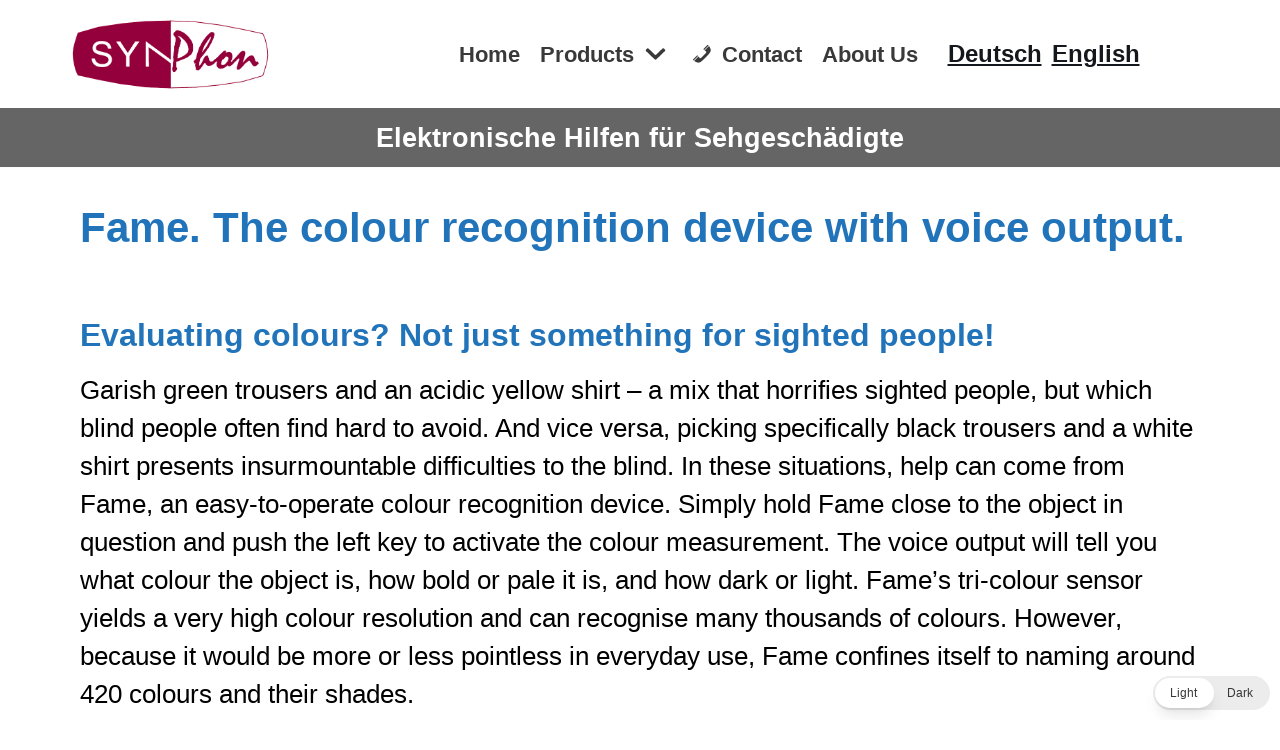

--- FILE ---
content_type: text/css
request_url: https://www.synphon.de/wp-content/uploads/elementor/css/post-56.css?ver=1730728396
body_size: 2314
content:
.elementor-kit-56{--e-global-color-primary:#6EC1E4;--e-global-color-secondary:#54595F;--e-global-color-text:#000000;--e-global-color-accent:#61CE70;--e-global-color-e1b76ce:#2F2F2F;--e-global-color-0e5e08d:#000000;--e-global-color-e783e9e:#2174BA;--e-global-color-c504a35:#666565;--e-global-typography-primary-font-family:"Roboto";--e-global-typography-primary-font-weight:600;--e-global-typography-secondary-font-family:"Roboto Slab";--e-global-typography-secondary-font-weight:400;--e-global-typography-text-font-family:"Roboto";--e-global-typography-text-font-size:1.6em;--e-global-typography-text-font-weight:400;--e-global-typography-text-line-height:1.5em;--e-global-typography-accent-font-family:"Roboto";--e-global-typography-accent-font-weight:500;--e-global-typography-01ef997-font-size:1em;--e-global-typography-01ef997-font-weight:400;--e-global-typography-01ef997-line-height:1.5em;--e-global-typography-d849fe0-font-family:"Roboto";--e-global-typography-d849fe0-font-size:1.5em;--e-global-typography-d849fe0-font-weight:600;--e-global-typography-d849fe0-line-height:1.5em;--e-global-typography-b073063-font-family:"Roboto";--e-global-typography-b073063-font-size:1.6em;--e-global-typography-b073063-font-weight:600;--e-global-typography-b073063-line-height:1.5em;--e-global-typography-717916f-font-size:2.6em;--e-global-typography-717916f-font-weight:600;--e-global-typography-717916f-line-height:1.5em;--e-global-typography-86e4195-font-size:2em;--e-global-typography-86e4195-font-weight:600;--e-global-typography-86e4195-line-height:1em;--e-global-typography-e29e207-font-size:1.4em;--e-global-typography-e29e207-font-weight:400;--e-global-typography-e29e207-line-height:1.5em;--e-global-typography-160202c-font-size:2em;--e-global-typography-160202c-font-weight:600;--e-global-typography-160202c-line-height:1em;}.elementor-section.elementor-section-boxed > .elementor-container{max-width:1140px;}.e-con{--container-max-width:1140px;}.elementor-widget:not(:last-child){margin-block-end:20px;}.elementor-element{--widgets-spacing:20px 20px;}{}h1.entry-title{display:var(--page-title-display);}@media(max-width:1024px){.elementor-section.elementor-section-boxed > .elementor-container{max-width:1024px;}.e-con{--container-max-width:1024px;}}@media(max-width:767px){.elementor-section.elementor-section-boxed > .elementor-container{max-width:767px;}.e-con{--container-max-width:767px;}}

--- FILE ---
content_type: text/css
request_url: https://www.synphon.de/wp-content/uploads/elementor/css/post-425.css?ver=1730742259
body_size: 5208
content:
.elementor-widget-heading .elementor-heading-title{color:var( --e-global-color-primary );font-family:var( --e-global-typography-primary-font-family ), Sans-serif;font-weight:var( --e-global-typography-primary-font-weight );}.elementor-425 .elementor-element.elementor-element-7bb7a9b > .elementor-widget-container{margin:20px 0px 20px 0px;}.elementor-425 .elementor-element.elementor-element-7bb7a9b .elementor-heading-title{color:var( --e-global-color-nvsecondaryaccent );font-size:var( --e-global-typography-717916f-font-size );font-weight:var( --e-global-typography-717916f-font-weight );line-height:var( --e-global-typography-717916f-line-height );}.elementor-425 .elementor-element.elementor-element-da894ef > .elementor-widget-wrap > .elementor-widget:not(.elementor-widget__width-auto):not(.elementor-widget__width-initial):not(:last-child):not(.elementor-absolute){margin-bottom:0px;}.elementor-425 .elementor-element.elementor-element-6d058ff > .elementor-widget-container{margin:20px 0px 20px 0px;}.elementor-425 .elementor-element.elementor-element-6d058ff .elementor-heading-title{color:var( --e-global-color-nvsecondaryaccent );font-size:var( --e-global-typography-160202c-font-size );font-weight:var( --e-global-typography-160202c-font-weight );line-height:var( --e-global-typography-160202c-line-height );}.elementor-widget-text-editor{color:var( --e-global-color-text );font-family:var( --e-global-typography-text-font-family ), Sans-serif;font-size:var( --e-global-typography-text-font-size );font-weight:var( --e-global-typography-text-font-weight );line-height:var( --e-global-typography-text-line-height );}.elementor-widget-text-editor.elementor-drop-cap-view-stacked .elementor-drop-cap{background-color:var( --e-global-color-primary );}.elementor-widget-text-editor.elementor-drop-cap-view-framed .elementor-drop-cap, .elementor-widget-text-editor.elementor-drop-cap-view-default .elementor-drop-cap{color:var( --e-global-color-primary );border-color:var( --e-global-color-primary );}.elementor-425 .elementor-element.elementor-element-c180496{color:var( --e-global-color-0e5e08d );font-family:"Roboto", Sans-serif;font-size:1.6em;font-weight:400;line-height:1.5em;}.elementor-425 .elementor-element.elementor-element-fb71d9a > .elementor-widget-container{margin:20px 0px 20px 0px;}.elementor-425 .elementor-element.elementor-element-fb71d9a .elementor-heading-title{color:var( --e-global-color-nvsecondaryaccent );font-size:var( --e-global-typography-160202c-font-size );font-weight:var( --e-global-typography-160202c-font-weight );line-height:var( --e-global-typography-160202c-line-height );}.elementor-425 .elementor-element.elementor-element-765409e{color:var( --e-global-color-0e5e08d );}.elementor-425 .elementor-element.elementor-element-c15bea6 > .elementor-widget-container{margin:20px 0px 20px 0px;}.elementor-425 .elementor-element.elementor-element-c15bea6 .elementor-heading-title{color:var( --e-global-color-nvsecondaryaccent );font-size:var( --e-global-typography-160202c-font-size );font-weight:var( --e-global-typography-160202c-font-weight );line-height:var( --e-global-typography-160202c-line-height );}.elementor-425 .elementor-element.elementor-element-b8ee82f{color:var( --e-global-color-0e5e08d );}.elementor-425 .elementor-element.elementor-element-79fb837{--spacer-size:50px;}@media(max-width:1024px){.elementor-425 .elementor-element.elementor-element-7bb7a9b .elementor-heading-title{font-size:var( --e-global-typography-717916f-font-size );line-height:var( --e-global-typography-717916f-line-height );}.elementor-425 .elementor-element.elementor-element-6d058ff .elementor-heading-title{font-size:var( --e-global-typography-160202c-font-size );line-height:var( --e-global-typography-160202c-line-height );}.elementor-widget-text-editor{font-size:var( --e-global-typography-text-font-size );line-height:var( --e-global-typography-text-line-height );}.elementor-425 .elementor-element.elementor-element-fb71d9a .elementor-heading-title{font-size:var( --e-global-typography-160202c-font-size );line-height:var( --e-global-typography-160202c-line-height );}.elementor-425 .elementor-element.elementor-element-c15bea6 .elementor-heading-title{font-size:var( --e-global-typography-160202c-font-size );line-height:var( --e-global-typography-160202c-line-height );}}@media(max-width:767px){.elementor-425 .elementor-element.elementor-element-7bb7a9b .elementor-heading-title{font-size:var( --e-global-typography-717916f-font-size );line-height:var( --e-global-typography-717916f-line-height );}.elementor-425 .elementor-element.elementor-element-6d058ff .elementor-heading-title{font-size:var( --e-global-typography-160202c-font-size );line-height:var( --e-global-typography-160202c-line-height );}.elementor-widget-text-editor{font-size:var( --e-global-typography-text-font-size );line-height:var( --e-global-typography-text-line-height );}.elementor-425 .elementor-element.elementor-element-fb71d9a .elementor-heading-title{font-size:var( --e-global-typography-160202c-font-size );line-height:var( --e-global-typography-160202c-line-height );}.elementor-425 .elementor-element.elementor-element-c15bea6 .elementor-heading-title{font-size:var( --e-global-typography-160202c-font-size );line-height:var( --e-global-typography-160202c-line-height );}}

--- FILE ---
content_type: text/css
request_url: https://www.synphon.de/wp-content/plugins/wp-dark-mode/assets/css/themes/neve.css?ver=5.1.5
body_size: 308
content:
.wp-dark-mode-switch-2.active ._track ._thumb{left:calc(3px*var(--wp-dark-mode-switch-scale, 1)) !important}[data-wp-dark-mode-active][data-wp-dark-mode-preset="0"] .header-menu-sidebar-bg,[data-wp-dark-mode-active][data-wp-dark-mode-preset="0"] [class*=row-inner],[data-wp-dark-mode-active][data-wp-dark-mode-preset="0"] #header{background:rgba(0,0,0,0) !important}/*# sourceMappingURL=neve.css.map */
